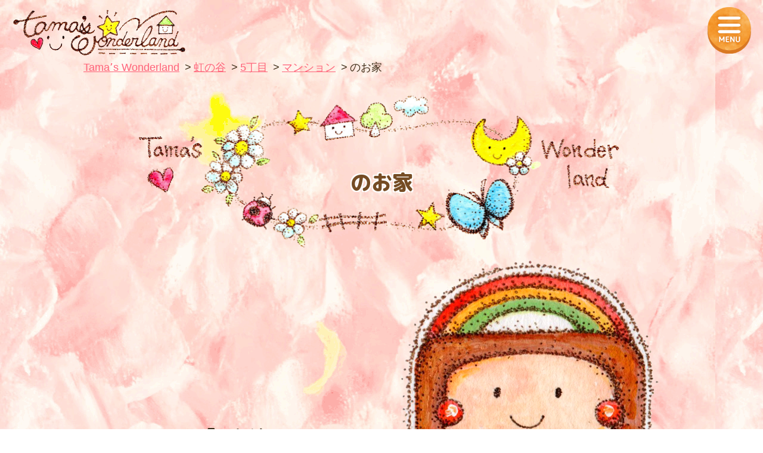

--- FILE ---
content_type: text/html; charset=UTF-8
request_url: https://tamachan.company/post_nijinotani/%E5%8F%B7%E5%AE%A4-122/
body_size: 10015
content:

<!DOCTYPE html>
<html lang="ja">
<head>
<meta http-equiv="Content-Type" content="text/html; charset=UTF-8">
<meta content="yes" name="apple-mobile-web-app-capable">
<meta name="format-detection" content="telephone=no">
<meta name="viewport" content="width=device-width,height=device-height,inital-scale=1.0,maximum-scale=1.0,user-scalable=no;">
<title></title>

<!--[if IE]><meta http-equiv="X-UA-Compatible" content="IE=edge"><![endif]-->

		<!-- All in One SEO 4.9.3 - aioseo.com -->
	<meta name="robots" content="max-image-preview:large" />
	<link rel="canonical" href="https://tamachan.company/post_nijinotani/%e5%8f%b7%e5%ae%a4-122/" />
	<meta name="generator" content="All in One SEO (AIOSEO) 4.9.3" />
		<meta property="og:locale" content="ja_JP" />
		<meta property="og:site_name" content="奥田珠紀のTama&#039;s Wonder land" />
		<meta property="og:type" content="article" />
		<meta property="og:title" content="703号室 | 奥田珠紀のTama&#039;s Wonder land" />
		<meta property="og:url" content="https://tamachan.company/post_nijinotani/%e5%8f%b7%e5%ae%a4-122/" />
		<meta property="og:image" content="https://tamachan.company/wp/wp-content/uploads/2020/08/niji_door_02.png" />
		<meta property="og:image:secure_url" content="https://tamachan.company/wp/wp-content/uploads/2020/08/niji_door_02.png" />
		<meta property="og:image:width" content="649" />
		<meta property="og:image:height" content="892" />
		<meta property="article:published_time" content="2020-08-07T05:04:24+00:00" />
		<meta property="article:modified_time" content="2020-08-07T05:09:49+00:00" />
		<meta name="twitter:card" content="summary_large_image" />
		<meta name="twitter:title" content="703号室 | 奥田珠紀のTama&#039;s Wonder land" />
		<meta name="twitter:image" content="https://tamachan.company/wp/wp-content/uploads/2020/08/niji_door_02.png" />
		<script type="application/ld+json" class="aioseo-schema">
			{"@context":"https:\/\/schema.org","@graph":[{"@type":"BreadcrumbList","@id":"https:\/\/tamachan.company\/post_nijinotani\/%e5%8f%b7%e5%ae%a4-122\/#breadcrumblist","itemListElement":[{"@type":"ListItem","@id":"https:\/\/tamachan.company#listItem","position":1,"name":"Home","item":"https:\/\/tamachan.company","nextItem":{"@type":"ListItem","@id":"https:\/\/tamachan.company\/tax_area\/5chome\/#listItem","name":"5\u4e01\u76ee"}},{"@type":"ListItem","@id":"https:\/\/tamachan.company\/tax_area\/5chome\/#listItem","position":2,"name":"5\u4e01\u76ee","item":"https:\/\/tamachan.company\/tax_area\/5chome\/","nextItem":{"@type":"ListItem","@id":"https:\/\/tamachan.company\/post_nijinotani\/%e5%8f%b7%e5%ae%a4-122\/#listItem","name":"703\u53f7\u5ba4"},"previousItem":{"@type":"ListItem","@id":"https:\/\/tamachan.company#listItem","name":"Home"}},{"@type":"ListItem","@id":"https:\/\/tamachan.company\/post_nijinotani\/%e5%8f%b7%e5%ae%a4-122\/#listItem","position":3,"name":"703\u53f7\u5ba4","previousItem":{"@type":"ListItem","@id":"https:\/\/tamachan.company\/tax_area\/5chome\/#listItem","name":"5\u4e01\u76ee"}}]},{"@type":"Organization","@id":"https:\/\/tamachan.company\/#organization","name":"\u5965\u7530\u73e0\u7d00\u306eTama's Wonder land","description":"Just another WordPress site","url":"https:\/\/tamachan.company\/"},{"@type":"WebPage","@id":"https:\/\/tamachan.company\/post_nijinotani\/%e5%8f%b7%e5%ae%a4-122\/#webpage","url":"https:\/\/tamachan.company\/post_nijinotani\/%e5%8f%b7%e5%ae%a4-122\/","name":"703\u53f7\u5ba4 | \u5965\u7530\u73e0\u7d00\u306eTama's Wonder land","inLanguage":"ja","isPartOf":{"@id":"https:\/\/tamachan.company\/#website"},"breadcrumb":{"@id":"https:\/\/tamachan.company\/post_nijinotani\/%e5%8f%b7%e5%ae%a4-122\/#breadcrumblist"},"image":{"@type":"ImageObject","url":"https:\/\/tamachan.company\/wp\/wp-content\/uploads\/2020\/08\/niji_door_02.png","@id":"https:\/\/tamachan.company\/post_nijinotani\/%e5%8f%b7%e5%ae%a4-122\/#mainImage","width":649,"height":892,"caption":"\u30a2\u30a4\u30ad\u30e3\u30c3\u30c1\u753b\u50cf"},"primaryImageOfPage":{"@id":"https:\/\/tamachan.company\/post_nijinotani\/%e5%8f%b7%e5%ae%a4-122\/#mainImage"},"datePublished":"2020-08-07T14:04:24+09:00","dateModified":"2020-08-07T14:09:49+09:00"},{"@type":"WebSite","@id":"https:\/\/tamachan.company\/#website","url":"https:\/\/tamachan.company\/","name":"\u5965\u7530\u73e0\u7d00\u306eTama's Wonder land","description":"Just another WordPress site","inLanguage":"ja","publisher":{"@id":"https:\/\/tamachan.company\/#organization"}}]}
		</script>
		<!-- All in One SEO -->

<link rel="alternate" title="oEmbed (JSON)" type="application/json+oembed" href="https://tamachan.company/wp-json/oembed/1.0/embed?url=https%3A%2F%2Ftamachan.company%2Fpost_nijinotani%2F%25e5%258f%25b7%25e5%25ae%25a4-122%2F" />
<link rel="alternate" title="oEmbed (XML)" type="text/xml+oembed" href="https://tamachan.company/wp-json/oembed/1.0/embed?url=https%3A%2F%2Ftamachan.company%2Fpost_nijinotani%2F%25e5%258f%25b7%25e5%25ae%25a4-122%2F&#038;format=xml" />
<style id='wp-img-auto-sizes-contain-inline-css' type='text/css'>
img:is([sizes=auto i],[sizes^="auto," i]){contain-intrinsic-size:3000px 1500px}
/*# sourceURL=wp-img-auto-sizes-contain-inline-css */
</style>
<link rel='stylesheet' id='sbi_styles-css' href='https://tamachan.company/wp/wp-content/plugins/instagram-feed/css/sbi-styles.min.css?ver=6.8.0' type='text/css' media='all' />
<style id='wp-emoji-styles-inline-css' type='text/css'>

	img.wp-smiley, img.emoji {
		display: inline !important;
		border: none !important;
		box-shadow: none !important;
		height: 1em !important;
		width: 1em !important;
		margin: 0 0.07em !important;
		vertical-align: -0.1em !important;
		background: none !important;
		padding: 0 !important;
	}
/*# sourceURL=wp-emoji-styles-inline-css */
</style>
<style id='wp-block-library-inline-css' type='text/css'>
:root{--wp-block-synced-color:#7a00df;--wp-block-synced-color--rgb:122,0,223;--wp-bound-block-color:var(--wp-block-synced-color);--wp-editor-canvas-background:#ddd;--wp-admin-theme-color:#007cba;--wp-admin-theme-color--rgb:0,124,186;--wp-admin-theme-color-darker-10:#006ba1;--wp-admin-theme-color-darker-10--rgb:0,107,160.5;--wp-admin-theme-color-darker-20:#005a87;--wp-admin-theme-color-darker-20--rgb:0,90,135;--wp-admin-border-width-focus:2px}@media (min-resolution:192dpi){:root{--wp-admin-border-width-focus:1.5px}}.wp-element-button{cursor:pointer}:root .has-very-light-gray-background-color{background-color:#eee}:root .has-very-dark-gray-background-color{background-color:#313131}:root .has-very-light-gray-color{color:#eee}:root .has-very-dark-gray-color{color:#313131}:root .has-vivid-green-cyan-to-vivid-cyan-blue-gradient-background{background:linear-gradient(135deg,#00d084,#0693e3)}:root .has-purple-crush-gradient-background{background:linear-gradient(135deg,#34e2e4,#4721fb 50%,#ab1dfe)}:root .has-hazy-dawn-gradient-background{background:linear-gradient(135deg,#faaca8,#dad0ec)}:root .has-subdued-olive-gradient-background{background:linear-gradient(135deg,#fafae1,#67a671)}:root .has-atomic-cream-gradient-background{background:linear-gradient(135deg,#fdd79a,#004a59)}:root .has-nightshade-gradient-background{background:linear-gradient(135deg,#330968,#31cdcf)}:root .has-midnight-gradient-background{background:linear-gradient(135deg,#020381,#2874fc)}:root{--wp--preset--font-size--normal:16px;--wp--preset--font-size--huge:42px}.has-regular-font-size{font-size:1em}.has-larger-font-size{font-size:2.625em}.has-normal-font-size{font-size:var(--wp--preset--font-size--normal)}.has-huge-font-size{font-size:var(--wp--preset--font-size--huge)}.has-text-align-center{text-align:center}.has-text-align-left{text-align:left}.has-text-align-right{text-align:right}.has-fit-text{white-space:nowrap!important}#end-resizable-editor-section{display:none}.aligncenter{clear:both}.items-justified-left{justify-content:flex-start}.items-justified-center{justify-content:center}.items-justified-right{justify-content:flex-end}.items-justified-space-between{justify-content:space-between}.screen-reader-text{border:0;clip-path:inset(50%);height:1px;margin:-1px;overflow:hidden;padding:0;position:absolute;width:1px;word-wrap:normal!important}.screen-reader-text:focus{background-color:#ddd;clip-path:none;color:#444;display:block;font-size:1em;height:auto;left:5px;line-height:normal;padding:15px 23px 14px;text-decoration:none;top:5px;width:auto;z-index:100000}html :where(.has-border-color){border-style:solid}html :where([style*=border-top-color]){border-top-style:solid}html :where([style*=border-right-color]){border-right-style:solid}html :where([style*=border-bottom-color]){border-bottom-style:solid}html :where([style*=border-left-color]){border-left-style:solid}html :where([style*=border-width]){border-style:solid}html :where([style*=border-top-width]){border-top-style:solid}html :where([style*=border-right-width]){border-right-style:solid}html :where([style*=border-bottom-width]){border-bottom-style:solid}html :where([style*=border-left-width]){border-left-style:solid}html :where(img[class*=wp-image-]){height:auto;max-width:100%}:where(figure){margin:0 0 1em}html :where(.is-position-sticky){--wp-admin--admin-bar--position-offset:var(--wp-admin--admin-bar--height,0px)}@media screen and (max-width:600px){html :where(.is-position-sticky){--wp-admin--admin-bar--position-offset:0px}}

/*# sourceURL=wp-block-library-inline-css */
</style><style id='global-styles-inline-css' type='text/css'>
:root{--wp--preset--aspect-ratio--square: 1;--wp--preset--aspect-ratio--4-3: 4/3;--wp--preset--aspect-ratio--3-4: 3/4;--wp--preset--aspect-ratio--3-2: 3/2;--wp--preset--aspect-ratio--2-3: 2/3;--wp--preset--aspect-ratio--16-9: 16/9;--wp--preset--aspect-ratio--9-16: 9/16;--wp--preset--color--black: #000000;--wp--preset--color--cyan-bluish-gray: #abb8c3;--wp--preset--color--white: #ffffff;--wp--preset--color--pale-pink: #f78da7;--wp--preset--color--vivid-red: #cf2e2e;--wp--preset--color--luminous-vivid-orange: #ff6900;--wp--preset--color--luminous-vivid-amber: #fcb900;--wp--preset--color--light-green-cyan: #7bdcb5;--wp--preset--color--vivid-green-cyan: #00d084;--wp--preset--color--pale-cyan-blue: #8ed1fc;--wp--preset--color--vivid-cyan-blue: #0693e3;--wp--preset--color--vivid-purple: #9b51e0;--wp--preset--gradient--vivid-cyan-blue-to-vivid-purple: linear-gradient(135deg,rgb(6,147,227) 0%,rgb(155,81,224) 100%);--wp--preset--gradient--light-green-cyan-to-vivid-green-cyan: linear-gradient(135deg,rgb(122,220,180) 0%,rgb(0,208,130) 100%);--wp--preset--gradient--luminous-vivid-amber-to-luminous-vivid-orange: linear-gradient(135deg,rgb(252,185,0) 0%,rgb(255,105,0) 100%);--wp--preset--gradient--luminous-vivid-orange-to-vivid-red: linear-gradient(135deg,rgb(255,105,0) 0%,rgb(207,46,46) 100%);--wp--preset--gradient--very-light-gray-to-cyan-bluish-gray: linear-gradient(135deg,rgb(238,238,238) 0%,rgb(169,184,195) 100%);--wp--preset--gradient--cool-to-warm-spectrum: linear-gradient(135deg,rgb(74,234,220) 0%,rgb(151,120,209) 20%,rgb(207,42,186) 40%,rgb(238,44,130) 60%,rgb(251,105,98) 80%,rgb(254,248,76) 100%);--wp--preset--gradient--blush-light-purple: linear-gradient(135deg,rgb(255,206,236) 0%,rgb(152,150,240) 100%);--wp--preset--gradient--blush-bordeaux: linear-gradient(135deg,rgb(254,205,165) 0%,rgb(254,45,45) 50%,rgb(107,0,62) 100%);--wp--preset--gradient--luminous-dusk: linear-gradient(135deg,rgb(255,203,112) 0%,rgb(199,81,192) 50%,rgb(65,88,208) 100%);--wp--preset--gradient--pale-ocean: linear-gradient(135deg,rgb(255,245,203) 0%,rgb(182,227,212) 50%,rgb(51,167,181) 100%);--wp--preset--gradient--electric-grass: linear-gradient(135deg,rgb(202,248,128) 0%,rgb(113,206,126) 100%);--wp--preset--gradient--midnight: linear-gradient(135deg,rgb(2,3,129) 0%,rgb(40,116,252) 100%);--wp--preset--font-size--small: 13px;--wp--preset--font-size--medium: 20px;--wp--preset--font-size--large: 36px;--wp--preset--font-size--x-large: 42px;--wp--preset--spacing--20: 0.44rem;--wp--preset--spacing--30: 0.67rem;--wp--preset--spacing--40: 1rem;--wp--preset--spacing--50: 1.5rem;--wp--preset--spacing--60: 2.25rem;--wp--preset--spacing--70: 3.38rem;--wp--preset--spacing--80: 5.06rem;--wp--preset--shadow--natural: 6px 6px 9px rgba(0, 0, 0, 0.2);--wp--preset--shadow--deep: 12px 12px 50px rgba(0, 0, 0, 0.4);--wp--preset--shadow--sharp: 6px 6px 0px rgba(0, 0, 0, 0.2);--wp--preset--shadow--outlined: 6px 6px 0px -3px rgb(255, 255, 255), 6px 6px rgb(0, 0, 0);--wp--preset--shadow--crisp: 6px 6px 0px rgb(0, 0, 0);}:where(.is-layout-flex){gap: 0.5em;}:where(.is-layout-grid){gap: 0.5em;}body .is-layout-flex{display: flex;}.is-layout-flex{flex-wrap: wrap;align-items: center;}.is-layout-flex > :is(*, div){margin: 0;}body .is-layout-grid{display: grid;}.is-layout-grid > :is(*, div){margin: 0;}:where(.wp-block-columns.is-layout-flex){gap: 2em;}:where(.wp-block-columns.is-layout-grid){gap: 2em;}:where(.wp-block-post-template.is-layout-flex){gap: 1.25em;}:where(.wp-block-post-template.is-layout-grid){gap: 1.25em;}.has-black-color{color: var(--wp--preset--color--black) !important;}.has-cyan-bluish-gray-color{color: var(--wp--preset--color--cyan-bluish-gray) !important;}.has-white-color{color: var(--wp--preset--color--white) !important;}.has-pale-pink-color{color: var(--wp--preset--color--pale-pink) !important;}.has-vivid-red-color{color: var(--wp--preset--color--vivid-red) !important;}.has-luminous-vivid-orange-color{color: var(--wp--preset--color--luminous-vivid-orange) !important;}.has-luminous-vivid-amber-color{color: var(--wp--preset--color--luminous-vivid-amber) !important;}.has-light-green-cyan-color{color: var(--wp--preset--color--light-green-cyan) !important;}.has-vivid-green-cyan-color{color: var(--wp--preset--color--vivid-green-cyan) !important;}.has-pale-cyan-blue-color{color: var(--wp--preset--color--pale-cyan-blue) !important;}.has-vivid-cyan-blue-color{color: var(--wp--preset--color--vivid-cyan-blue) !important;}.has-vivid-purple-color{color: var(--wp--preset--color--vivid-purple) !important;}.has-black-background-color{background-color: var(--wp--preset--color--black) !important;}.has-cyan-bluish-gray-background-color{background-color: var(--wp--preset--color--cyan-bluish-gray) !important;}.has-white-background-color{background-color: var(--wp--preset--color--white) !important;}.has-pale-pink-background-color{background-color: var(--wp--preset--color--pale-pink) !important;}.has-vivid-red-background-color{background-color: var(--wp--preset--color--vivid-red) !important;}.has-luminous-vivid-orange-background-color{background-color: var(--wp--preset--color--luminous-vivid-orange) !important;}.has-luminous-vivid-amber-background-color{background-color: var(--wp--preset--color--luminous-vivid-amber) !important;}.has-light-green-cyan-background-color{background-color: var(--wp--preset--color--light-green-cyan) !important;}.has-vivid-green-cyan-background-color{background-color: var(--wp--preset--color--vivid-green-cyan) !important;}.has-pale-cyan-blue-background-color{background-color: var(--wp--preset--color--pale-cyan-blue) !important;}.has-vivid-cyan-blue-background-color{background-color: var(--wp--preset--color--vivid-cyan-blue) !important;}.has-vivid-purple-background-color{background-color: var(--wp--preset--color--vivid-purple) !important;}.has-black-border-color{border-color: var(--wp--preset--color--black) !important;}.has-cyan-bluish-gray-border-color{border-color: var(--wp--preset--color--cyan-bluish-gray) !important;}.has-white-border-color{border-color: var(--wp--preset--color--white) !important;}.has-pale-pink-border-color{border-color: var(--wp--preset--color--pale-pink) !important;}.has-vivid-red-border-color{border-color: var(--wp--preset--color--vivid-red) !important;}.has-luminous-vivid-orange-border-color{border-color: var(--wp--preset--color--luminous-vivid-orange) !important;}.has-luminous-vivid-amber-border-color{border-color: var(--wp--preset--color--luminous-vivid-amber) !important;}.has-light-green-cyan-border-color{border-color: var(--wp--preset--color--light-green-cyan) !important;}.has-vivid-green-cyan-border-color{border-color: var(--wp--preset--color--vivid-green-cyan) !important;}.has-pale-cyan-blue-border-color{border-color: var(--wp--preset--color--pale-cyan-blue) !important;}.has-vivid-cyan-blue-border-color{border-color: var(--wp--preset--color--vivid-cyan-blue) !important;}.has-vivid-purple-border-color{border-color: var(--wp--preset--color--vivid-purple) !important;}.has-vivid-cyan-blue-to-vivid-purple-gradient-background{background: var(--wp--preset--gradient--vivid-cyan-blue-to-vivid-purple) !important;}.has-light-green-cyan-to-vivid-green-cyan-gradient-background{background: var(--wp--preset--gradient--light-green-cyan-to-vivid-green-cyan) !important;}.has-luminous-vivid-amber-to-luminous-vivid-orange-gradient-background{background: var(--wp--preset--gradient--luminous-vivid-amber-to-luminous-vivid-orange) !important;}.has-luminous-vivid-orange-to-vivid-red-gradient-background{background: var(--wp--preset--gradient--luminous-vivid-orange-to-vivid-red) !important;}.has-very-light-gray-to-cyan-bluish-gray-gradient-background{background: var(--wp--preset--gradient--very-light-gray-to-cyan-bluish-gray) !important;}.has-cool-to-warm-spectrum-gradient-background{background: var(--wp--preset--gradient--cool-to-warm-spectrum) !important;}.has-blush-light-purple-gradient-background{background: var(--wp--preset--gradient--blush-light-purple) !important;}.has-blush-bordeaux-gradient-background{background: var(--wp--preset--gradient--blush-bordeaux) !important;}.has-luminous-dusk-gradient-background{background: var(--wp--preset--gradient--luminous-dusk) !important;}.has-pale-ocean-gradient-background{background: var(--wp--preset--gradient--pale-ocean) !important;}.has-electric-grass-gradient-background{background: var(--wp--preset--gradient--electric-grass) !important;}.has-midnight-gradient-background{background: var(--wp--preset--gradient--midnight) !important;}.has-small-font-size{font-size: var(--wp--preset--font-size--small) !important;}.has-medium-font-size{font-size: var(--wp--preset--font-size--medium) !important;}.has-large-font-size{font-size: var(--wp--preset--font-size--large) !important;}.has-x-large-font-size{font-size: var(--wp--preset--font-size--x-large) !important;}
/*# sourceURL=global-styles-inline-css */
</style>

<style id='classic-theme-styles-inline-css' type='text/css'>
/*! This file is auto-generated */
.wp-block-button__link{color:#fff;background-color:#32373c;border-radius:9999px;box-shadow:none;text-decoration:none;padding:calc(.667em + 2px) calc(1.333em + 2px);font-size:1.125em}.wp-block-file__button{background:#32373c;color:#fff;text-decoration:none}
/*# sourceURL=/wp-includes/css/classic-themes.min.css */
</style>
<link rel="https://api.w.org/" href="https://tamachan.company/wp-json/" /><link rel="alternate" title="JSON" type="application/json" href="https://tamachan.company/wp-json/wp/v2/post_nijinotani/1131" /><link rel="EditURI" type="application/rsd+xml" title="RSD" href="https://tamachan.company/wp/xmlrpc.php?rsd" />
<meta name="generator" content="WordPress 6.9" />
<link rel='shortlink' href='https://tamachan.company/?p=1131' />
<!-- Favicon Rotator -->
<link rel="shortcut icon" href="https://tamachan.company/wp/wp-content/uploads/2020/08/favicon-16x16.png" />
<link rel="apple-touch-icon-precomposed" href="https://tamachan.company/wp/wp-content/uploads/2020/08/apple-touch-icon-114x114.png" />
<!-- End Favicon Rotator -->

<!-- BEGIN: WP Social Bookmarking Light HEAD -->


<script>
    (function (d, s, id) {
        var js, fjs = d.getElementsByTagName(s)[0];
        if (d.getElementById(id)) return;
        js = d.createElement(s);
        js.id = id;
        js.src = "//connect.facebook.net/ja_JP/sdk.js#xfbml=1&version=v2.7";
        fjs.parentNode.insertBefore(js, fjs);
    }(document, 'script', 'facebook-jssdk'));
</script>

<style type="text/css">
    .wp_social_bookmarking_light{
    border: 0 !important;
    padding: 10px 0 20px 0 !important;
    margin: 0 !important;
}
.wp_social_bookmarking_light div{
    float: left !important;
    border: 0 !important;
    padding: 0 !important;
    margin: 0 5px 0px 0 !important;
    min-height: 30px !important;
    line-height: 18px !important;
    text-indent: 0 !important;
}
.wp_social_bookmarking_light img{
    border: 0 !important;
    padding: 0;
    margin: 0;
    vertical-align: top !important;
}
.wp_social_bookmarking_light_clear{
    clear: both !important;
}
#fb-root{
    display: none;
}
.wsbl_facebook_like iframe{
    max-width: none !important;
}
.wsbl_pinterest a{
    border: 0px !important;
}
/*↓追加*/
.wsbl_line a {
margin: 20px 0px 20px 0px;
display: inline-block;
}
</style>
<!-- END: WP Social Bookmarking Light HEAD -->
<link rel="shortcut icon" type="image/x-icon" href="https://tamachan.company/wp/wp-content/themes/tama/img/favicon.ico">
<link href="https://fonts.googleapis.com/css2?family=M+PLUS+Rounded+1c:wght@700;800;900&display=swap" rel="stylesheet">
<link rel="stylesheet" type="text/css" href="https://tamachan.company/wp/wp-content/themes/tama/css/reset.css" media="all">
<link rel="stylesheet" type="text/css" href="https://tamachan.company/wp/wp-content/themes/tama/css/slick.css" media="all">
<link rel="stylesheet" type="text/css" href="https://tamachan.company/wp/wp-content/themes/tama/css/animate.min.css" media="all">
<link rel="stylesheet" type="text/css" href="https://tamachan.company/wp/wp-content/themes/tama/css/jquery.fancybox.css" media="all">
<link href="https://tamachan.company/wp/wp-content/themes/tama/css/style.css?ver=1.2.4" rel="stylesheet" type="text/css" media="all and (min-width : 768px)">
<link href="https://tamachan.company/wp/wp-content/themes/tama/css/style_sp.css?ver=1.2.4" rel="stylesheet" type="text/css" media="only screen and (max-width : 767px)">
<script type="text/javascript" src="https://tamachan.company/wp/wp-content/themes/tama/js/jquery.min.js"></script>
<script type="text/javascript" src="https://tamachan.company/wp/wp-content/themes/tama/js/jquery.matchHeight-min.js"></script>
<script type="text/javascript" src="https://tamachan.company/wp/wp-content/themes/tama/js/jquery.biggerlink.min.js"></script>
<script type="text/javascript" src="https://tamachan.company/wp/wp-content/themes/tama/js/wow.min.js"></script>
<script type="text/javascript" src="https://tamachan.company/wp/wp-content/themes/tama/js/slick.js"></script>
<script type="text/javascript" src="https://tamachan.company/wp/wp-content/themes/tama/js/jquery.fancybox.js"></script>
<script type="text/javascript" src="https://tamachan.company/wp/wp-content/themes/tama/js/jquery.rwdImageMaps.min.js"></script>
<script type="text/javascript" src="https://tamachan.company/wp/wp-content/themes/tama/js/common.js"></script>
</head>
<!-- Global site tag (gtag.js) - Google Analytics -->
<script async src="https://www.googletagmanager.com/gtag/js?id=UA-55322050-6"></script>
<script>
  window.dataLayer = window.dataLayer || [];
  function gtag(){dataLayer.push(arguments);}
  gtag('js', new Date());

  gtag('config', 'UA-55322050-6');
</script>
<body class="wp-singular post_nijinotani-template-default single single-post_nijinotani postid-1131 wp-theme-tama" id="%e5%8f%b7%e5%ae%a4-122">
<div id="wrapper">
	<header>
		<div id="header">
			<div id="headerIn" class="clearfix">
				<p id="headerLogo"><a href="https://tamachan.company"><img src="https://tamachan.company/wp/wp-content/themes/tama/img/common/logo.png" alt="Tama's Wonderland"></a></p>
				<div id="headerLinks" >
					<div class="btnMenu">
						<a href="javascript:void(0);">
							<img class="open" src="https://tamachan.company/wp/wp-content/themes/tama/img/common/menu_btn.png" alt="MENU">
							<img class="close" src="https://tamachan.company/wp/wp-content/themes/tama/img/common/menu_close.png" alt="CLOSE">
						</a>
					</div>
				</div><!-- /.headerLinks -->
				<!--
				<ul class="snsWrap">
					<li><a href="https://note.com/tamakiokuda" target="_blank"><img src="https://tamachan.company/wp/wp-content/themes/tama/img/common/sns_icon01.svg"></a></li>
					<li class="fb"><a href="https://www.facebook.com/morinosizuku" target="_blank"><img src="https://tamachan.company/wp/wp-content/themes/tama/img/common/sns_icon02.svg"></a></li>
					<li><a href="https://www.youtube.com/channel/UCKYH80HM7_gwqgOEeF6sM5w" target="_blank"><img src="https://tamachan.company/wp/wp-content/themes/tama/img/common/sns_icon03.svg"></a></li>
					<li><a href="https://www.instagram.com/p/CCUz2VIAyMu/?igshid=z7xvwjfc72j9" target="_blank"><img src="https://tamachan.company/wp/wp-content/themes/tama/img/common/sns_icon04.svg"></a></li>
					<li><a href="https://tamachan.company/contact"><img src="https://tamachan.company/wp/wp-content/themes/tama/img/common/sns_icon05.svg"></a></li>
				</ul>-->
				<!--<div class="headerRecruit">
					<a href="https://tamachan.company/tenant-guide"><img src="https://tamachan.company/wp/wp-content/themes/tama/img/common/bnr_estate.png" alt="入居者募集中"></a>
				</div>-->
				<nav id="gNavi">
					<div class="inner rounded">
						<p class="navHd">MENU</p>
						<div class="headerSearch">
							<script async src="https://cse.google.com/cse.js?cx=006880447886896241571:dqwiluuwtt8"></script>
							<div class="gcse-search"></div>
							
						</div>
						<div class="navArea01">
							<p class="navTitle">—　Tamaʼs Wonderland　—</p>
							<ul class="navUl clearfix">
								<li><a href="https://tamachan.company" class="menu_btn02">TOPページ</a></li>
								<li><a href="https://tamachan.company/profile" class="menu_btn03">プロフィール</a></li>
								<li><a href="https://tamachan.company/mahonokyoshitsu" class="menu_btn04">魔法の教室</a></li>
								<!--<li><a href="https://tamachan.company/business-skill-doctor" class="menu_btn05">ビジネススキルドクター講座</a></li>-->
								<!--<li><a href="https://tamachan.company/art" class="menu_btn06">アート作品紹介</a></li>-->
								<!--<li><a href="https://tamachan.company/shop" class="menu_btn07">各種商品の販売</a></li>-->
								<li><a href="https://tamachan.company/shrine" class="menu_btn08">タマちゃん神社</a></li>
                                <li><a href="https://tamachan.company/voice" class="menu_btn11">入居者様の声</a></li>
                                <li><a href="https://tamachan.company/notice" class="menu_btn07">お知らせ</a></li>
								<li><a href="https://tamachan.company/rule" class="menu_btn09">特定商取引法に基づく表記</a></li>
								<li><a href="https://tamachan.company/tenant-guide" class="menu_btn10">入居をご希望の方へ</a></li>
								<li><a href="https://tamachan.company/privacy" class="menu_btn11">プライバシーポリシー</a></li>
								<!--<li><a href="https://tamachan.company/application" class="menu_btn07">入居お申し込み</a></li>-->
								<!--<li><a href="https://tamachan.company/philanthropy" class="menu_btn11">社会貢献について</a></li>-->
							</ul>
							<p class="navContact"><a href="https://tamachan.company/application" class="menu_btn01"><font class="pc">Tamaʼs Wonderland</font>入居お申込み</a></p>
							<p class="navContact"><a href="https://tamachan.company/contact" class="menu_btn01"><font class="pc">Tamaʼs Wonderland</font>お問い合わせ</a></p>
						</div>
						<div class="navArea02">
							<p class="navTitle">—　居住地区　—</p>
							<ul class="navUl02 clearfix">
								<li class="parent">
									<a class="link menu_btn12" href="https://tamachan.company/yotsubamura">四つ葉村</a>
									<span></span>
									<div class="linkMenu">
										<ul class="navUl clearfix">
											<li><a href="https://tamachan.company/yotsubamura/1chome" class="menu_btn12_01">1丁目</a></li>
											<li><a href="https://tamachan.company/yotsubamura/2chome" class="menu_btn12_02">2丁目</a></li>
											<li><a href="https://tamachan.company/yotsubamura/3chome" class="menu_btn12_03">3丁目</a></li>
											<li><a href="https://tamachan.company/yotsubamura/4chome" class="menu_btn12_04">4丁目</a></li>
											<li><a href="https://tamachan.company/yotsubamura/5chome" class="menu_btn12_05">5丁目</a></li>
										</ul>
									</div>
								</li>
								<li class="parent">
									<a class="link menu_btn13" href="https://tamachan.company/nijinotani">虹の谷</a>
									<span></span>
									<div class="linkMenu">
										<ul class="navUl clearfix">
											<li><a href="https://tamachan.company/nijinotani/1chome" class="menu_btn13_01">1丁目</a></li>
											<li><a href="https://tamachan.company/nijinotani/2chome" class="menu_btn13_02">2丁目</a></li>
											<li><a href="https://tamachan.company/nijinotani/3chome" class="menu_btn13_03">3丁目</a></li>
											<li><a href="https://tamachan.company/nijinotani/4chome" class="menu_btn13_04">4丁目</a></li>
											<li><a href="https://tamachan.company/nijinotani/5chome" class="menu_btn13_05">5丁目</a></li>
										</ul>
									</div>
								</li>
								<li class="parent">
									<a class="link menu_btn14" href="https://tamachan.company/hoshizoradai">星空台</a>
									<span></span>
									<div class="linkMenu">
										<ul class="navUl clearfix">
											<li><a href="https://tamachan.company/hoshizoradai/1chome" class="menu_btn14_01">1丁目</a></li>
											<li><a href="https://tamachan.company/hoshizoradai/2chome" class="menu_btn14_02">2丁目</a></li>
											<li><a href="https://tamachan.company/hoshizoradai/3chome" class="menu_btn14_03">3丁目</a></li>
											<li><a href="https://tamachan.company/hoshizoradai/4chome" class="menu_btn14_04">4丁目</a></li>
											<li><a href="https://tamachan.company/hoshizoradai/5chome" class="menu_btn14_05">5丁目</a></li>
										</ul>
									</div>
								</li>
								<li class="parent">
									<a class="link menu_btn15" href="https://tamachan.company/yoseinomori">妖精の森</a>
									<span></span>
									<div class="linkMenu">
										<ul class="navUl clearfix">
											<li><a href="https://tamachan.company/yoseinomori/1chome" class="menu_btn15_01">1丁目</a></li>
											<li><a href="https://tamachan.company/yoseinomori/2chome" class="menu_btn15_02">2丁目</a></li>
											<li><a href="https://tamachan.company/yoseinomori/3chome" class="menu_btn15_03">3丁目</a></li>
											<li><a href="https://tamachan.company/yoseinomori/4chome" class="menu_btn15_04">4丁目</a></li>
											<li><a href="https://tamachan.company/yoseinomori/5chome" class="menu_btn15_05">5丁目</a></li>
										</ul>
									</div>
								</li>
							</ul>
						</div>
					</div>
				</nav><!-- /#gNavi -->
				<div class="overlay"></div>
			</div><!-- /.headerIn -->
		</div><!-- /#header -->
	</header>

	<article>
		<div id="breadcrumb">	
			<div class="inner">
				<ul class="clearfix">
					<li><a href="https://tamachan.company">Tamaʼs Wonderland</a></li>
					<li><a href="https://tamachan.company/nijinotani">虹の谷</a></li>
										<li><a href="https://tamachan.company/nijinotani/5chome">5丁目</a></li>
															<li><a href="https://tamachan.company/nijinotani/5chome/apartment">マンション</a></li>
										<li>のお家</li>
				</ul>
			</div>
		</div><!-- /.breadcrumb -->
		<div id="contents">
			<div id="main">
				<div class="houseSec01 comTop">
					<div class="inner">
						<div class="list01">
							<h1 class="hdM rounded wow fadeInUp">
								<span class="r01"><br>のお家</span>
							</h1>
							<dl class="listDl clearfix">
								<dt class="hlg01 wow fadeInUp"><img src="https://tamachan.company/wp/wp-content/uploads/2020/08/niji_door_02.png" alt=""></dt>
								<dd class="hlg01 wow fadeInUp">
									<div>
									<p class="title rounded">「」とは</p>
									<p class="text"></p>
									</div>
								</dd>
							</dl>
						</div>
					</div>
				</div>
				<div class="numberSec03">
					<div class="inner">
						<h2 class="comHd rounded wow fadeInUp">メッセージ</h2>
						<div class="numberMessage wow fadeInUp">
							<p class="comText"></p>
						</div>
					</div>
				</div>
				<div class="houseSec03">
					<div class="inner">
						<h2 class="comHd rounded wow fadeInUp">「」プロフィール</h2>
						<dl class="houseDl01 clearfix">
							<dt class="wow fadeInUp">
								<p class="img"><img src="" alt=""></p>
								<div class="text">
									<p class="pos rounded"></p>
									<p class="name"><span class="rounded"></span><br></p>
								</div>
							</dt>
							<dd class="wow fadeInUp">
								<p class="comText"></p>
							</dd>
						</dl>
						
						<table class="table01 wow fadeInUp">
							<tr>
								<th>名称</th>
								<td></td>
							</tr>
							<tr>
								<th>代表名</th>
								<td></td>
							</tr>
							<tr>
								<th>住所</th>
								<td></td>
							</tr>
							<tr>
								<th>設立</th>
								<td></td>
							</tr>
							<tr>
								<th>連絡先</th>
								<td></td>
							</tr>
							<tr>
								<th>事業内容</th>
								<td></td>
							</tr>
						</table>
					</div>
				</div>
												<div class="numberSec03">
					<div class="inner">
						<h2 class="comHd rounded wow fadeInUp">「」の活動</h2>
												<dl class="numberDl clearfix">
														<dd class="wow fadeInUp">
								<p class="comTitle"></p>
								<p class="comText"></p>
							</dd>
						</dl>
						 					</div>
				</div>
																												 							</div><!-- /#main -->
		</div><!-- /#contents -->
	</article>
	<footer>
    	<div id="footer">
    		<div class="footerIn">
    			<!--<p class="img"><a href="https://tamachan.company/philanthropy"><img src="https://tamachan.company/wp/wp-content/themes/tama/img/common/volunteer_bnr.png" alt=""></a></p>-->
    			<p class="pageTop"><a href="#" class="op"><img src="https://tamachan.company/wp/wp-content/themes/tama/img/common/pagetop.png" alt="Page top"></a></p>
				<p id="copyright">Copyrightt © タマchanカンパニー All Rights Reserved.</p>
    		</div>
        </div><!-- /#footer -->
	</footer>
</div><!-- /#wrapper -->
<script type="speculationrules">
{"prefetch":[{"source":"document","where":{"and":[{"href_matches":"/*"},{"not":{"href_matches":["/wp/wp-*.php","/wp/wp-admin/*","/wp/wp-content/uploads/*","/wp/wp-content/*","/wp/wp-content/plugins/*","/wp/wp-content/themes/tama/*","/*\\?(.+)"]}},{"not":{"selector_matches":"a[rel~=\"nofollow\"]"}},{"not":{"selector_matches":".no-prefetch, .no-prefetch a"}}]},"eagerness":"conservative"}]}
</script>
<!-- Instagram Feed JS -->
<script type="text/javascript">
var sbiajaxurl = "https://tamachan.company/wp/wp-admin/admin-ajax.php";
</script>

<!-- BEGIN: WP Social Bookmarking Light FOOTER -->
    <script>!function(d,s,id){var js,fjs=d.getElementsByTagName(s)[0],p=/^http:/.test(d.location)?'http':'https';if(!d.getElementById(id)){js=d.createElement(s);js.id=id;js.src=p+'://platform.twitter.com/widgets.js';fjs.parentNode.insertBefore(js,fjs);}}(document, 'script', 'twitter-wjs');</script>


<!-- END: WP Social Bookmarking Light FOOTER -->
<script id="wp-emoji-settings" type="application/json">
{"baseUrl":"https://s.w.org/images/core/emoji/17.0.2/72x72/","ext":".png","svgUrl":"https://s.w.org/images/core/emoji/17.0.2/svg/","svgExt":".svg","source":{"concatemoji":"https://tamachan.company/wp/wp-includes/js/wp-emoji-release.min.js?ver=6.9"}}
</script>
<script type="module">
/* <![CDATA[ */
/*! This file is auto-generated */
const a=JSON.parse(document.getElementById("wp-emoji-settings").textContent),o=(window._wpemojiSettings=a,"wpEmojiSettingsSupports"),s=["flag","emoji"];function i(e){try{var t={supportTests:e,timestamp:(new Date).valueOf()};sessionStorage.setItem(o,JSON.stringify(t))}catch(e){}}function c(e,t,n){e.clearRect(0,0,e.canvas.width,e.canvas.height),e.fillText(t,0,0);t=new Uint32Array(e.getImageData(0,0,e.canvas.width,e.canvas.height).data);e.clearRect(0,0,e.canvas.width,e.canvas.height),e.fillText(n,0,0);const a=new Uint32Array(e.getImageData(0,0,e.canvas.width,e.canvas.height).data);return t.every((e,t)=>e===a[t])}function p(e,t){e.clearRect(0,0,e.canvas.width,e.canvas.height),e.fillText(t,0,0);var n=e.getImageData(16,16,1,1);for(let e=0;e<n.data.length;e++)if(0!==n.data[e])return!1;return!0}function u(e,t,n,a){switch(t){case"flag":return n(e,"\ud83c\udff3\ufe0f\u200d\u26a7\ufe0f","\ud83c\udff3\ufe0f\u200b\u26a7\ufe0f")?!1:!n(e,"\ud83c\udde8\ud83c\uddf6","\ud83c\udde8\u200b\ud83c\uddf6")&&!n(e,"\ud83c\udff4\udb40\udc67\udb40\udc62\udb40\udc65\udb40\udc6e\udb40\udc67\udb40\udc7f","\ud83c\udff4\u200b\udb40\udc67\u200b\udb40\udc62\u200b\udb40\udc65\u200b\udb40\udc6e\u200b\udb40\udc67\u200b\udb40\udc7f");case"emoji":return!a(e,"\ud83e\u1fac8")}return!1}function f(e,t,n,a){let r;const o=(r="undefined"!=typeof WorkerGlobalScope&&self instanceof WorkerGlobalScope?new OffscreenCanvas(300,150):document.createElement("canvas")).getContext("2d",{willReadFrequently:!0}),s=(o.textBaseline="top",o.font="600 32px Arial",{});return e.forEach(e=>{s[e]=t(o,e,n,a)}),s}function r(e){var t=document.createElement("script");t.src=e,t.defer=!0,document.head.appendChild(t)}a.supports={everything:!0,everythingExceptFlag:!0},new Promise(t=>{let n=function(){try{var e=JSON.parse(sessionStorage.getItem(o));if("object"==typeof e&&"number"==typeof e.timestamp&&(new Date).valueOf()<e.timestamp+604800&&"object"==typeof e.supportTests)return e.supportTests}catch(e){}return null}();if(!n){if("undefined"!=typeof Worker&&"undefined"!=typeof OffscreenCanvas&&"undefined"!=typeof URL&&URL.createObjectURL&&"undefined"!=typeof Blob)try{var e="postMessage("+f.toString()+"("+[JSON.stringify(s),u.toString(),c.toString(),p.toString()].join(",")+"));",a=new Blob([e],{type:"text/javascript"});const r=new Worker(URL.createObjectURL(a),{name:"wpTestEmojiSupports"});return void(r.onmessage=e=>{i(n=e.data),r.terminate(),t(n)})}catch(e){}i(n=f(s,u,c,p))}t(n)}).then(e=>{for(const n in e)a.supports[n]=e[n],a.supports.everything=a.supports.everything&&a.supports[n],"flag"!==n&&(a.supports.everythingExceptFlag=a.supports.everythingExceptFlag&&a.supports[n]);var t;a.supports.everythingExceptFlag=a.supports.everythingExceptFlag&&!a.supports.flag,a.supports.everything||((t=a.source||{}).concatemoji?r(t.concatemoji):t.wpemoji&&t.twemoji&&(r(t.twemoji),r(t.wpemoji)))});
//# sourceURL=https://tamachan.company/wp/wp-includes/js/wp-emoji-loader.min.js
/* ]]> */
</script>
</body>
</html>

--- FILE ---
content_type: application/javascript
request_url: https://tamachan.company/wp/wp-content/themes/tama/js/common.js
body_size: 2493
content:
/**
 * common.js
 *
 *  version --- 1.0
 *  updated --- 2017/11/30
 */


/* !stack ------------------------------------------------------------------- */
jQuery(document).ready(function($) {
  var os = function (){
      var ua = navigator.userAgent,
      isWindowsPhone = /(?:Windows Phone)/.test(ua),
      isSymbian = /(?:SymbianOS)/.test(ua) || isWindowsPhone,
      isAndroid = /(?:Android)/.test(ua),
      isFireFox = /(?:Firefox)/.test(ua),
      isChrome = /(?:Chrome|CriOS)/.test(ua),
      isTablet = /(?:iPad|PlayBook)/.test(ua) || (isAndroid && !/(?:Mobile)/.test(ua)) || (isFireFox && /(?:Tablet)/.test(ua)),
      isPhone = /(?:iPhone)/.test(ua) && !isTablet,
      isPc = !isPhone && !isAndroid && !isSymbian;
      return {
          isTablet: isTablet,
          isPhone: isPhone,
          isAndroid: isAndroid,
          isPc: isPc
      };	
  }();
  if (os.isAndroid || os.isPhone) {   
    // 手机
      $('head').append('<meta name="viewport" content="width=375,user-scalable=no">');
  } else if (os.isTablet) {
    // 平板
      $('head').append('<meta name="viewport" content="width=1024,user-scalable=no">');
      $('body').addClass('isTablet');
  } else if (os.isPc) {
    // pc
      $('head').append('<meta name="viewport" content="width=device-width,user-scalable=no">');
  }
});

/* !isUA -------------------------------------------------------------------- */
var isUA = (function(){
	var ua = navigator.userAgent.toLowerCase();
	indexOfKey = function(key){ return (ua.indexOf(key) != -1)? true: false;}
	var o = {};
	o.ie      = function(){ return indexOfKey("msie"); }
	o.fx      = function(){ return indexOfKey("firefox"); }
	o.chrome  = function(){ return indexOfKey("chrome"); }
	o.opera   = function(){ return indexOfKey("opera"); }
	o.android = function(){ return indexOfKey("android"); }
	o.ipad    = function(){ return indexOfKey("ipad"); }
	o.ipod    = function(){ return indexOfKey("ipod"); }
	o.iphone  = function(){ return indexOfKey("iphone"); }
	return o;
})();


/* !pageScroll -------------------------------------------------------------- */
jQuery.easing.easeInOutCubic = function (x, t, b, c, d) {
	if ((t/=d/2) < 1) return c/2*t*t*t + b;
	return c/2*((t-=2)*t*t + 2) + b;
}; 

$(window).on('load resize',function(){
	//var scrolltop = $('#headerIn').height(); //header fixed
	$('a.scroll, .scroll a').each(function(){
		$(this).unbind('click').bind("click keypress",function(e){
			e.preventDefault();
			var target  = $(this).attr('href');
			//var targetY = $(target).offset().top-scrolltop; //header fixed
			var targetY = $(target).offset().top;
			var parent  = ( isUA.opera() )? (document.compatMode == 'BackCompat') ? 'body': 'html' : 'html,body';
			$(parent).animate(
				{scrollTop: targetY },
				400
			);
			return false;
		});
	});
});





/* !common --------------------------------------------------- */
$(function(){
	$('img[usemap]').rwdImageMaps();
	$('.pageTop a').click(function(){
		$('html,body').animate({scrollTop: 0}, 'slow','swing');
		return false;
	});
	var scrollTop = 0;
  $(window).scroll(function(){
	scrollTop = $(window).scrollTop();
  });
	//スマホグローバルナビ
	$(".btnMenu a,.overlay").click(function(){
		if($(".btnMenu").hasClass('active')){
			$(".btnMenu").removeClass('active');
			$('header nav').removeClass('active');
			$('.overlay').stop().fadeOut(200);
			$('body').removeClass('menuOpen');
			$('#wrapper').css('top','0');
			$('html,body').animate(
			  {scrollTop: $('.overlay').text() },
			  10
			);
		}else{
			$(".btnMenu").addClass('active');
			$('header nav').addClass('active');
			$('.overlay').stop().fadeIn(200,function(){
			  $('body').addClass('menuOpen')
			  $('#wrapper').css('top','-'+scrollTop+'px');
			  $('.overlay').text(scrollTop);
			});
		}
	});

	$(window).resize(function(){
		setTimeout(function(){
			if($(window).width() > 767) {
				// $("header nav").attr("style","");
				// $(".btnMenu").removeClass("active");
				$(".btnMenu").removeClass('active');
				$('header nav').attr('style','');
				$('.overlay').stop().fadeOut(200);
				$('body').removeClass('menuOpen');
				$('#wrapper').css('top','0');
				
			}
			navLink();
		},500);
	});
	$('.biggerlink').biggerlink();
	$('.bgImg').each(function(){
		$(this).css({backgroundImage: 'url('+$(this).data('bg')+')'});
	});
	navLink();

	$('.fontUl a').click(function(){
		var currentFt = $(this).data('ftsz');
		if($(this).hasClass('active')){
			$('html').removeClass();
			$('.fontUl a').removeClass();
		}
		else{
			$('html').removeClass().addClass(currentFt);
			$('.fontUl a').removeClass();
			$(this).addClass('active');
		}
		return false;
	});

	$('.tabBox').children('.tabHd').unbind('click').click(function(){
      if($(this).hasClass('active')){
        $(this).removeClass('active');
        $(this).next().stop().slideUp();
        // $(this).parents('.tabBox').find('.tabCont').stop().slideUp();
      }else{
        $(this).addClass('active');
        $(this).next().stop().slideDown();
      }
    });

    $('.hideBtn a').click(function(){
      if($(this).hasClass('active')){
        $(this).removeClass('active');
        $(this).next().stop().slideUp();
    	$(this).parents('.hideWrap').find('.hideCont').stop().slideUp();
      }else{
        $(this).addClass('active');
    	$(this).parents('.hideWrap').find('.hideCont').stop().slideDown();
      }
      return false;
    });
    
    $('#gNavi .parent').children('span').unbind('click').click(function(){
      if($(this).hasClass('active')){
        $(this).removeClass('active');
        $(this).parent('li').find('.linkMenu').stop().slideUp();
      }else{
        $(this).addClass('active');
        $(this).parent('li').find('.linkMenu').stop().slideDown();
      }
      return false;
    });
    
    $('.fancyBox').fancybox({
      prevEffect  : 'none',
      nextEffect  : 'none',
      helpers : {
        title : {
          type: 'outside'
        },
        thumbs  : {
          width : 50,
          height  : 50
        }
      }
    });

	$('.slider01').slick({
		 dots: false,
		infinite: true,
		pauseOnHover: false,
		autoplay: true,
		arrows: false,
		variableWidth: true,
		autoplaySpeed: 0,
		cssEase: 'linear',
		speed: 20000,
	});

	// noon-night
	now = new Date(),
	hour = now.getHours();
	if(hour < 6 || hour >17){
        $('body').addClass('night');
        $('body').removeClass('noon');
		//$('body').addClass('noon');
        //$('body').removeClass('night');
	} 
	else {
        $('body').addClass('noon');
        $('body').removeClass('night');
		//$('body').addClass('night');
        //$('body').removeClass('noon');
	} 
	var wow = new WOW({
	    boxClass: 'wow',
	    animateClass: 'animated',
	    offset: 0,
	    mobile: true,
	    live: true
	});
	wow.init();
});




var navLink = function(){
	//var scrolltop = $('#headerIn').height(); //header fixed
	$('a.navLink').each(function(){
		$(this).unbind('click').bind("click keypress",function(e){
			$(".btnMenu").removeClass('active');
			$('header nav').removeClass('active').stop().slideUp(200);
			$('.overlay').hide();
			$('body').removeClass('menuOpen');
			$('#wrapper').css('top','0');
			e.preventDefault();
			var target  = $(this).attr('href');
			//var targetY = $(target).offset().top-scrolltop; //header fixed
			var targetY = $(target).offset().top;
			var parent  = ( isUA.opera() )? (document.compatMode == 'BackCompat') ? 'body': 'html' : 'html,body';
			$(parent).animate(
				{scrollTop: targetY },
				400
			);
			
			return false;
		});
	});
}

$(window).on('load',function(){
	$('#sbi_images').slick({
		 dots: false,
		infinite: true,
		pauseOnHover: false,
		autoplay: true,
		arrows: false,
		variableWidth: true,
		autoplaySpeed: 0,
		cssEase: 'linear',
		speed: 20000,
	});
});

$(function(){
        $('.voiceItem').each(function(){
            var $this = $(this),
                $btn = $this.find('.toggleBtn'),
                $box = $this.find('.voiceTxt');
            $btn.click(function(){
                if($(this).hasClass('is_open')){
                    $(this).removeClass('is_open');
                    $box.removeClass('is_open');
                    var _top = $this.offset().top;
                    $('html,body').animate(
                        {scrollTop: _top },
                        400
                    );
                }else{
                    $(this).addClass('is_open');
                    $box.addClass('is_open');
                }
                return false;
            });
        });
    
    $('#showCount').text($('#roomList li').length + ' 件中 1 - ' + $('#roomList li').length + ' 件表示');
    });